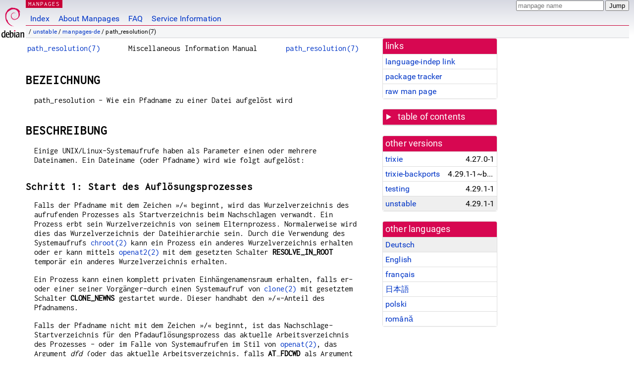

--- FILE ---
content_type: text/html; charset=utf-8
request_url: https://manpages.debian.org/unstable/manpages-de/path_resolution.7.de.html
body_size: 8910
content:
<!DOCTYPE html>
<html lang="de">
<head>
<meta charset="UTF-8">
<meta name="viewport" content="width=device-width, initial-scale=1.0">
<title>path_resolution(7) — manpages-de — Debian unstable — Debian Manpages</title>
<style type="text/css">
@font-face {
  font-family: 'Inconsolata';
  src: local('Inconsolata'), url(/Inconsolata.woff2) format('woff2'), url(/Inconsolata.woff) format('woff');
  font-display: swap;
}

@font-face {
  font-family: 'Roboto';
  font-style: normal;
  font-weight: 400;
  src: local('Roboto'), local('Roboto Regular'), local('Roboto-Regular'), url(/Roboto-Regular.woff2) format('woff2'), url(/Roboto-Regular.woff) format('woff');
  font-display: swap;
}

body {
	color: #000;
	background-color: white;
	background-image: linear-gradient(to bottom, #d7d9e2, #fff 70px);
	background-position: 0 0;
	background-repeat: repeat-x;
	font-family: sans-serif;
	font-size: 100%;
	line-height: 1.2;
	letter-spacing: 0.15px;
	margin: 0;
	padding: 0;
}

body > div#header {
	padding: 0 10px 0 52px;
}

#logo {
	position: absolute;
	top: 0;
	left: 0;
	border-left: 1px solid transparent;
	border-right: 1px solid transparent;
	border-bottom: 1px solid transparent;
	width: 50px;
	height: 5.07em;
	min-height: 65px;
}

#logo a {
	display: block;
	height: 100%;
}

#logo img {
	margin-top: 5px;
	position: absolute;
	bottom: 0.3em;
	overflow: auto;
	border: 0;
}

p.section {
	margin: 0;
	padding: 0 5px 0 5px;
	font-size: 13px;
	line-height: 16px;
	color: white;
	letter-spacing: 0.08em;
	position: absolute;
	top: 0px;
	left: 52px;
	background-color: #c70036;
}

p.section a {
	color: white;
	text-decoration: none;
}

.hidecss {
	display: none;
}

#searchbox {
	text-align:left;
	line-height: 1;
	margin: 0 10px 0 0.5em;
	padding: 1px 0 1px 0;
	position: absolute;
	top: 0;
	right: 0;
	font-size: .75em;
}

#navbar {
	border-bottom: 1px solid #c70036;
}

#navbar ul {
	margin: 0;
	padding: 0;
	overflow: hidden;
}

#navbar li {
	list-style: none;
	float: left;
}

#navbar a {
	display: block;
	padding: 1.75em .5em .25em .5em;
	color: #0035c7;
	text-decoration: none;
	border-left: 1px solid transparent;
	border-right: 1px solid transparent;
}

#navbar a:hover
, #navbar a:visited:hover {
	background-color: #f5f6f7;
	border-left: 1px solid  #d2d3d7;
	border-right: 1px solid #d2d3d7;
	text-decoration: underline;
}

a:link {
	color: #0035c7;
}

a:visited {
	color: #54638c;
}

#breadcrumbs {
	line-height: 2;
	min-height: 20px;
	margin: 0;
	padding: 0;
	font-size: 0.75em;
	background-color: #f5f6f7;
	border-bottom: 1px solid #d2d3d7;
}

#breadcrumbs:before {
	margin-left: 0.5em;
	margin-right: 0.5em;
}

#content {
    margin: 0 10px 0 52px;
    display: flex;
    flex-direction: row;
    word-wrap: break-word;
}

.paneljump {
    background-color: #d70751;
    padding: 0.5em;
    border-radius: 3px;
    margin-right: .5em;
    display: none;
}

.paneljump a,
.paneljump a:visited,
.paneljump a:hover,
.paneljump a:focus {
    color: white;
}

@media all and (max-width: 800px) {
    #content {
	flex-direction: column;
	margin: 0.5em;
    }
    .paneljump {
	display: block;
    }
}

.panels {
    display: block;
    order: 2;
}

.maincontent {
    width: 100%;
    max-width: 80ch;
    order: 1;
}

.mandoc {
    font-family: monospace;
    font-size: 1.04rem;
}

.mandoc pre {
    white-space: pre-wrap;
}

body > div#footer {
	border: 1px solid #dfdfe0;
	border-left: 0;
	border-right: 0;
	background-color: #f5f6f7;
	padding: 1em;
	margin: 1em 10px 0 52px;
	font-size: 0.75em;
	line-height: 1.5em;
}

hr {
	border-top: 1px solid #d2d3d7;
	border-bottom: 1px solid white;
	border-left: 0;
	border-right: 0;
	margin: 1.4375em 0 1.5em 0;
	height: 0;
	background-color: #bbb;
}

#content p {
    padding-left: 1em;
}

 

a, a:hover, a:focus, a:visited {
    color: #0530D7;
    text-decoration: none;
}

 
.panel {
  padding: 15px;
  margin-bottom: 20px;
  background-color: #ffffff;
  border: 1px solid #dddddd;
  border-radius: 4px;
  -webkit-box-shadow: 0 1px 1px rgba(0, 0, 0, 0.05);
          box-shadow: 0 1px 1px rgba(0, 0, 0, 0.05);
}

.panel-heading, .panel details {
  margin: -15px -15px 0px;
  background-color: #d70751;
  border-bottom: 1px solid #dddddd;
  border-top-right-radius: 3px;
  border-top-left-radius: 3px;
}

.panel-heading, .panel summary {
  padding: 5px 5px;
  font-size: 17.5px;
  font-weight: 500;
  color: #ffffff;
  outline-style: none;
}

.panel summary {
    padding-left: 7px;
}

summary, details {
    display: block;
}

.panel details ul {
  margin: 0;
}

.panel-footer {
  padding: 5px 5px;
  margin: 15px -15px -15px;
  background-color: #f5f5f5;
  border-top: 1px solid #dddddd;
  border-bottom-right-radius: 3px;
  border-bottom-left-radius: 3px;
}
.panel-info {
  border-color: #bce8f1;
}

.panel-info .panel-heading {
  color: #3a87ad;
  background-color: #d9edf7;
  border-color: #bce8f1;
}


.list-group {
  padding-left: 0;
  margin-bottom: 20px;
  background-color: #ffffff;
}

.list-group-item {
  position: relative;
  display: block;
  padding: 5px 5px 5px 5px;
  margin-bottom: -1px;
  border: 1px solid #dddddd;
}

.list-group-item > .list-item-key {
  min-width: 27%;
  display: inline-block;
}
.list-group-item > .list-item-key.versions-repository {
  min-width: 40%;
}
.list-group-item > .list-item-key.versioned-links-version {
  min-width: 40%
}


.versioned-links-icon {
  margin-right: 2px;
}
.versioned-links-icon a {
  color: black;
}
.versioned-links-icon a:hover {
  color: blue;
}
.versioned-links-icon-inactive {
  opacity: 0.5;
}

.list-group-item:first-child {
  border-top-right-radius: 4px;
  border-top-left-radius: 4px;
}

.list-group-item:last-child {
  margin-bottom: 0;
  border-bottom-right-radius: 4px;
  border-bottom-left-radius: 4px;
}

.list-group-item-heading {
  margin-top: 0;
  margin-bottom: 5px;
}

.list-group-item-text {
  margin-bottom: 0;
  line-height: 1.3;
}

.list-group-item:hover {
  background-color: #f5f5f5;
}

.list-group-item.active a {
  z-index: 2;
}

.list-group-item.active {
  background-color: #efefef;
}

.list-group-flush {
  margin: 15px -15px -15px;
}
.panel .list-group-flush {
  margin-top: -1px;
}

.list-group-flush .list-group-item {
  border-width: 1px 0;
}

.list-group-flush .list-group-item:first-child {
  border-top-right-radius: 0;
  border-top-left-radius: 0;
}

.list-group-flush .list-group-item:last-child {
  border-bottom: 0;
}

 

.panel {
float: right;
clear: right;
min-width: 200px;
}

.toc {
     
    width: 200px;
}

.toc li {
    font-size: 98%;
    letter-spacing: 0.02em;
    display: flex;
}

.otherversions {
     
    width: 200px;
}

.otherversions li,
.otherlangs li {
    display: flex;
}

.otherversions a,
.otherlangs a {
    flex-shrink: 0;
}

.pkgversion,
.pkgname,
.toc a {
    text-overflow: ellipsis;
    overflow: hidden;
    white-space: nowrap;
}

.pkgversion,
.pkgname {
    margin-left: auto;
    padding-left: 1em;
}

 

.mandoc {
     
    overflow: hidden;
    margin-top: .5em;
    margin-right: 45px;
}
table.head, table.foot {
    width: 100%;
}
.head-vol {
    text-align: center;
}
.head-rtitle {
    text-align: right;
}

 
.spacer, .Pp {
    min-height: 1em;
}

pre {
    margin-left: 2em;
}

.anchor {
    margin-left: .25em;
    visibility: hidden;
}

h1:hover .anchor,
h2:hover .anchor,
h3:hover .anchor,
h4:hover .anchor,
h5:hover .anchor,
h6:hover .anchor {
    visibility: visible;
}

h1, h2, h3, h4, h5, h6 {
    letter-spacing: .07em;
    margin-top: 1.5em;
    margin-bottom: .35em;
}

h1 {
    font-size: 150%;
}

h2 {
    font-size: 125%;
}

@media print {
    #header, #footer, .panel, .anchor, .paneljump {
	display: none;
    }
    #content {
	margin: 0;
    }
    .mandoc {
	margin: 0;
    }
}

 
 

.Bd { }
.Bd-indent {	margin-left: 3.8em; }

.Bl-bullet {	list-style-type: disc;
		padding-left: 1em; }
.Bl-bullet > li { }
.Bl-dash {	list-style-type: none;
		padding-left: 0em; }
.Bl-dash > li:before {
		content: "\2014  "; }
.Bl-item {	list-style-type: none;
		padding-left: 0em; }
.Bl-item > li { }
.Bl-compact > li {
		margin-top: 0em; }

.Bl-enum {	padding-left: 2em; }
.Bl-enum > li { }
.Bl-compact > li {
		margin-top: 0em; }

.Bl-diag { }
.Bl-diag > dt {
		font-style: normal;
		font-weight: bold; }
.Bl-diag > dd {
		margin-left: 0em; }
.Bl-hang { }
.Bl-hang > dt { }
.Bl-hang > dd {
		margin-left: 5.5em; }
.Bl-inset { }
.Bl-inset > dt { }
.Bl-inset > dd {
		margin-left: 0em; }
.Bl-ohang { }
.Bl-ohang > dt { }
.Bl-ohang > dd {
		margin-left: 0em; }
.Bl-tag {	margin-left: 5.5em; }
.Bl-tag > dt {
		float: left;
		margin-top: 0em;
		margin-left: -5.5em;
		padding-right: 1.2em;
		vertical-align: top; }
.Bl-tag > dd {
		clear: both;
		width: 100%;
		margin-top: 0em;
		margin-left: 0em;
		vertical-align: top;
		overflow: auto; }
.Bl-compact > dt {
		margin-top: 0em; }

.Bl-column { }
.Bl-column > tbody > tr { }
.Bl-column > tbody > tr > td {
		margin-top: 1em; }
.Bl-compact > tbody > tr > td {
		margin-top: 0em; }

.Rs {		font-style: normal;
		font-weight: normal; }
.RsA { }
.RsB {		font-style: italic;
		font-weight: normal; }
.RsC { }
.RsD { }
.RsI {		font-style: italic;
		font-weight: normal; }
.RsJ {		font-style: italic;
		font-weight: normal; }
.RsN { }
.RsO { }
.RsP { }
.RsQ { }
.RsR { }
.RsT {		text-decoration: underline; }
.RsU { }
.RsV { }

.eqn { }
.tbl { }

.HP {		margin-left: 3.8em;
		text-indent: -3.8em; }

 

table.Nm { }
code.Nm {	font-style: normal;
		font-weight: bold;
		font-family: inherit; }
.Fl {		font-style: normal;
		font-weight: bold;
		font-family: inherit; }
.Cm {		font-style: normal;
		font-weight: bold;
		font-family: inherit; }
.Ar {		font-style: italic;
		font-weight: normal; }
.Op {		display: inline; }
.Ic {		font-style: normal;
		font-weight: bold;
		font-family: inherit; }
.Ev {		font-style: normal;
		font-weight: normal;
		font-family: monospace; }
.Pa {		font-style: italic;
		font-weight: normal; }

 

.Lb { }
code.In {	font-style: normal;
		font-weight: bold;
		font-family: inherit; }
a.In { }
.Fd {		font-style: normal;
		font-weight: bold;
		font-family: inherit; }
.Ft {		font-style: italic;
		font-weight: normal; }
.Fn {		font-style: normal;
		font-weight: bold;
		font-family: inherit; }
.Fa {		font-style: italic;
		font-weight: normal; }
.Vt {		font-style: italic;
		font-weight: normal; }
.Va {		font-style: italic;
		font-weight: normal; }
.Dv {		font-style: normal;
		font-weight: normal;
		font-family: monospace; }
.Er {		font-style: normal;
		font-weight: normal;
		font-family: monospace; }

 

.An { }
.Lk { }
.Mt { }
.Cd {		font-style: normal;
		font-weight: bold;
		font-family: inherit; }
.Ad {		font-style: italic;
		font-weight: normal; }
.Ms {		font-style: normal;
		font-weight: bold; }
.St { }
.Ux { }

 

.Bf {		display: inline; }
.No {		font-style: normal;
		font-weight: normal; }
.Em {		font-style: italic;
		font-weight: normal; }
.Sy {		font-style: normal;
		font-weight: bold; }
.Li {		font-style: normal;
		font-weight: normal;
		font-family: monospace; }
body {
  font-family: 'Roboto', sans-serif;
}

.mandoc, .mandoc pre, .mandoc code, p.section {
  font-family: 'Inconsolata', monospace;
}

</style>
<link rel="search" title="Debian manpages" type="application/opensearchdescription+xml" href="/opensearch.xml">
<link rel="alternate" href="/unstable/manpages-de/path_resolution.7.de.html" hreflang="de">
<link rel="alternate" href="/unstable/manpages/path_resolution.7.en.html" hreflang="en">
<link rel="alternate" href="/unstable/manpages-fr/path_resolution.7.fr.html" hreflang="fr">
<link rel="alternate" href="/unstable/manpages-ja/path_resolution.7.ja.html" hreflang="ja">
<link rel="alternate" href="/unstable/manpages-pl/path_resolution.7.pl.html" hreflang="pl">
<link rel="alternate" href="/unstable/manpages-ro/path_resolution.7.ro.html" hreflang="ro">
</head>
<body>
<div id="header">
   <div id="upperheader">
   <div id="logo">
  <a href="https://www.debian.org/" title="Debian Home"><img src="/openlogo-50.svg" alt="Debian" width="50" height="61"></a>
  </div>
  <p class="section"><a href="/">MANPAGES</a></p>
  <div id="searchbox">
    <form action="https://dyn.manpages.debian.org/jump" method="get">
      <input type="hidden" name="suite" value="unstable">
      <input type="hidden" name="binarypkg" value="manpages-de">
      <input type="hidden" name="section" value="7">
      <input type="hidden" name="language" value="de">
      <input type="text" name="q" placeholder="manpage name" required>
      <input type="submit" value="Jump">
    </form>
  </div>
 </div>
<div id="navbar">
<p class="hidecss"><a href="#content">Skip Quicknav</a></p>
<ul>
   <li><a href="/">Index</a></li>
   <li><a href="/about.html">About Manpages</a></li>
   <li><a href="/faq.html">FAQ</a></li>
   <li><a href="https://wiki.debian.org/manpages.debian.org">Service Information</a></li>
</ul>
</div>
   <p id="breadcrumbs">&nbsp;
     
     &#x2F; <a href="/contents-unstable.html">unstable</a>
     
     
     
     &#x2F; <a href="/unstable/manpages-de/index.html">manpages-de</a>
     
     
     
     &#x2F; path_resolution(7)
     
     </p>
</div>
<div id="content">


<div class="panels" id="panels">
<div class="panel" role="complementary">
<div class="panel-heading" role="heading">
links
</div>
<div class="panel-body">
<ul class="list-group list-group-flush">
<li class="list-group-item">
<a href="/unstable/manpages-de/path_resolution.7">language-indep link</a>
</li>
<li class="list-group-item">
<a href="https://tracker.debian.org/pkg/manpages-de">package tracker</a>
</li>
<li class="list-group-item">
<a href="/unstable/manpages-de/path_resolution.7.de.gz">raw man page</a>
</li>
</ul>
</div>
</div>

<div class="panel toc" role="complementary" style="padding-bottom: 0">
<details>
<summary>
table of contents
</summary>
<div class="panel-body">
<ul class="list-group list-group-flush">

<li class="list-group-item">
  <a class="toclink" href="#BEZEICHNUNG" title="BEZEICHNUNG">BEZEICHNUNG</a>
</li>

<li class="list-group-item">
  <a class="toclink" href="#BESCHREIBUNG" title="BESCHREIBUNG">BESCHREIBUNG</a>
</li>

<li class="list-group-item">
  <a class="toclink" href="#SIEHE_AUCH" title="SIEHE AUCH">SIEHE AUCH</a>
</li>

<li class="list-group-item">
  <a class="toclink" href="#%C3%9CBERSETZUNG" title="ÜBERSETZUNG">ÜBERSETZUNG</a>
</li>

</ul>
</div>
</details>
</div>

<div class="panel otherversions" role="complementary">
<div class="panel-heading" role="heading">
other versions
</div>
<div class="panel-body">
<ul class="list-group list-group-flush">

<li class="list-group-item">
<a href="/trixie/manpages-de/path_resolution.7.de.html">trixie</a> <span class="pkgversion" title="4.27.0-1">4.27.0-1</span>
</li>

<li class="list-group-item">
<a href="/trixie-backports/manpages-de/path_resolution.7.de.html">trixie-backports</a> <span class="pkgversion" title="4.29.1-1~bpo13&#43;1">4.29.1-1~bpo13&#43;1</span>
</li>

<li class="list-group-item">
<a href="/testing/manpages-de/path_resolution.7.de.html">testing</a> <span class="pkgversion" title="4.29.1-1">4.29.1-1</span>
</li>

<li class="list-group-item active">
<a href="/unstable/manpages-de/path_resolution.7.de.html">unstable</a> <span class="pkgversion" title="4.29.1-1">4.29.1-1</span>
</li>

</ul>
</div>
</div>


<div class="panel otherlangs" role="complementary">
<div class="panel-heading" role="heading">
other languages
</div>
<div class="panel-body">
<ul class="list-group list-group-flush">

<li class="list-group-item active">
<a href="/unstable/manpages-de/path_resolution.7.de.html" title="German (de)">Deutsch</a>

</li>

<li class="list-group-item">
<a href="/unstable/manpages/path_resolution.7.en.html" title="English (en)">English</a>

</li>

<li class="list-group-item">
<a href="/unstable/manpages-fr/path_resolution.7.fr.html" title="French (fr)">français</a>

</li>

<li class="list-group-item">
<a href="/unstable/manpages-ja/path_resolution.7.ja.html" title="Japanese (ja)">日本語</a>

</li>

<li class="list-group-item">
<a href="/unstable/manpages-pl/path_resolution.7.pl.html" title="Polish (pl)">polski</a>

</li>

<li class="list-group-item">
<a href="/unstable/manpages-ro/path_resolution.7.ro.html" title="Romanian (ro)">română</a>

</li>

</ul>
</div>
</div>





</div>

<div class="maincontent">
<p class="paneljump"><a href="#panels">Scroll to navigation</a></p>
<div class="mandoc">
<table class="head">
  <tbody><tr>
    <td class="head-ltitle"><a href="/unstable/manpages-de/path_resolution.7.de.html">path_resolution(7)</a></td>
    <td class="head-vol">Miscellaneous Information Manual</td>
    <td class="head-rtitle"><a href="/unstable/manpages-de/path_resolution.7.de.html">path_resolution(7)</a></td>
  </tr>
</tbody></table>
<div class="manual-text">
<section class="Sh">
<h1 class="Sh" id="BEZEICHNUNG">BEZEICHNUNG<a class="anchor" href="#BEZEICHNUNG">¶</a></h1>
<p class="Pp">path_resolution - Wie ein Pfadname zu einer Datei aufgelöst
    wird</p>
</section>
<section class="Sh">
<h1 class="Sh" id="BESCHREIBUNG">BESCHREIBUNG<a class="anchor" href="#BESCHREIBUNG">¶</a></h1>
<p class="Pp">Einige UNIX/Linux-Systemaufrufe haben als Parameter einen oder
    mehrere Dateinamen. Ein Dateiname (oder Pfadname) wird wie folgt
    aufgelöst:</p>
<section class="Ss">
<h2 class="Ss" id="Schritt_1:_Start_des_Auflösungsprozesses">Schritt 1: Start des Auflösungsprozesses<a class="anchor" href="#Schritt_1:_Start_des_Aufl%C3%B6sungsprozesses">¶</a></h2>
<p class="Pp">Falls der Pfadname mit dem Zeichen »/« beginnt, wird
    das Wurzelverzeichnis des aufrufenden Prozesses als Startverzeichnis beim
    Nachschlagen verwandt. Ein Prozess erbt sein Wurzelverzeichnis von seinem
    Elternprozess. Normalerweise wird dies das Wurzelverzeichnis der
    Dateihierarchie sein. Durch die Verwendung des Systemaufrufs
    <a href="/unstable/manpages-de-dev/chroot.2.de.html">chroot(2)</a> kann ein Prozess ein anderes Wurzelverzeichnis erhalten
    oder er kann mittels <a href="/unstable/manpages-dev/openat2.2.en.html">openat2(2)</a> mit dem gesetzten Schalter
    <b>RESOLVE_IN_ROOT</b> temporär ein anderes Wurzelverzeichnis
    erhalten.</p>
<p class="Pp">Ein Prozess kann einen komplett privaten Einhängenamensraum
    erhalten, falls er–oder einer seiner Vorgänger–durch
    einen Systemaufruf von <a href="/unstable/manpages-de-dev/clone.2.de.html">clone(2)</a> mit gesetztem Schalter
    <b>CLONE_NEWNS</b> gestartet wurde. Dieser handhabt den
    »/«-Anteil des Pfadnamens.</p>
<p class="Pp">Falls der Pfadname nicht mit dem Zeichen »/«
    beginnt, ist das Nachschlage-Startverzeichnis für den
    Pfadauflösungsprozess das aktuelle Arbeitsverzeichnis des Prozesses
    – oder im Falle von Systemaufrufen im Stil von <a href="/unstable/manpages-de-dev/openat.2.de.html">openat(2)</a>, das
    Argument <i>dfd</i> (oder das aktuelle Arbeitsverzeichnis, falls
    <b>AT_FDCWD</b> als Argument <i>dfd</i> übergeben wurde). Das
    aktuelle Arbeitsverzeicnis wird vom Elternprozess geerbt und kann mittels
    des Systemaufrufs <a href="/unstable/manpages-de-dev/chdir.2.de.html">chdir(2)</a> geändert werden.</p>
<p class="Pp">Pfadnamen, die mit dem Zeichen »/« beginnen, werden
    absolute Pfadnamen genannt. Alle anderen Pfadnamen heißen relative
    Pfadnamen.</p>
</section>
<section class="Ss">
<h2 class="Ss" id="Schritt_2:_Ablaufen_entlang_des_Pfades">Schritt 2: Ablaufen entlang des Pfades<a class="anchor" href="#Schritt_2:_Ablaufen_entlang_des_Pfades">¶</a></h2>
<p class="Pp">Das aktuelle Nachschlageverzeichnis wird auf das
    Nachschlage-Startverzeichnis gesetzt. Jetzt wird für jede nicht
    abschließende Komponente des Pfadnamens diese im aktuellen
    Nachschlageverzeichnis nachgeschlagen. Hierbei ist eine Komponente eine
    Teilzeichenkette, die durch das Zeichen »/« abgetrennt
  wird.</p>
<p class="Pp">Falls der Prozess über keine Suchberechtigungen im
    aktuellen Nachschlage-Verzeichnis verfügt, wird der Fehler
    <b>EACCES</b> (»Keine Berechtigung«)
  zurückgeliefert.</p>
<p class="Pp">Falls die Komponente nicht gefunden wird, wird der Fehler
    <b>ENOENT</b> (»Datei oder Verzeichnis nicht gefunden«)
    zurückgeliefert.</p>
<p class="Pp">Falls eine Komponente gefunden wird, aber weder ein Verzeichnis
    noch ein symbolischer Link ist, wird der Fehler <b>ENOTDIR</b> (»Ist
    kein Verzeichnis«) zurückgeliefert.</p>
<p class="Pp">Falls die Komponente gefunden wird und ein Verzeichnis ist, wird
    das aktuelle Nachschlage-Verzeichnis auf dieses Verzeichnis gesetzt und zur
    nächsten Komponenten gewechselt.</p>
<p class="Pp">Falls die Komponente gefunden wird und ein symbolischer Link ist,
    wird zuerst dieser symbolische Link aufgelöst (mit dem
    anfänglichen Nachschlage-Verzeichnis). Im Fehlerfall wird dieser
    Fehler zurückgeliefert. Falls das Ergebnis kein Verzeichnis ist, wird
    der Fehler <b>ENOTDIR</b> zurückgeliefert. Falls die Auflösung
    des symbolischen Links erfolgreich ist und ein Verzeichnis
    zurückliefert, wird das aktuelle Nachschlage-Verzeichnis auf dieses
    Verzeichnis gesetzt und zur nächsten Komponente gewechselt. Bachten
    Sie, dass dieser Auflösungsprozess Rekursionen enthalten kann, falls
    die Präfixkomponente (»dirname«) eines Pfadnamens einen
    Dateinamen enthält, der ein symbolischer Link ist, der sich auf ein
    Verzeichnis auflöst (wobei die Präfixkomponente dieses
    Verzeichnisses einen symbolischen Link enthalten könnte und so
    weiter). Um den Kernel gegen eine Stapelüberlauf und auch eine
    Diensteverweigerung zu schützen, gibt es Begrenzungen zur
    Rekursionstiefe und der maximalen Anzahl an gefolgten symbolischen Links.
    Ein Fehler <b>ELOOP</b> wird zurückgeliefert, wenn das Maximum
    überschritten wurde (»Zu viele Ebenen aus symbolischen
    Links«).</p>
<p class="Pp">Derzeit ist in Linux die maximale Anzahl von beim Auflösen
    von Pfadnamen gefolgten symbolischen Links auf 40 begrenzt. In Linux vor
    2.6.18 war die Begrenzung der Rekursionstiefe 5. Seit Linux 2.6.18 wurde
    diese Begrenzung auf 8 erhöht. In Linux 4.2 wurde der Code für
    die Pfadnamenauflösung überarbeitet, um die Verwendung von
    Rekursion zu beseitigen, so dass die einzige verbliebene Begrenzung die
    maximalen 40 Auflösungen für den gesamten Pfadnamen ist.</p>
<p class="Pp">Die Auflösung symbolischer Links während dieser
    Stufe kann mittels <a href="/unstable/manpages-dev/openat2.2.en.html">openat2(2)</a> durch den gesetzten Schalter
    <b>RESOLVE_NO_SYMLINKS</b> verhindert werden.</p>
</section>
<section class="Ss">
<h2 class="Ss" id="Schritt_3:_Finden_des_finalen_Eintrags">Schritt 3: Finden des finalen Eintrags<a class="anchor" href="#Schritt_3:_Finden_des_finalen_Eintrags">¶</a></h2>
<p class="Pp">Das Nachschlagen der finalen Komponente des Pfadnamens erfolgt
    genau wie der von allen anderen Komponenten, wie im vorherigen Schritt
    beschrieben, mit zwei Unterschieden: (i) die finale Komponente muss kein
    Verzeichnis sein (zumindest soweit, wie der Pfadauflösungsprozess
    betroffen ist – es mag ein Verzeichnis oder keines sein
    müssen, abhängig von den Anforderungen des spezifischen
    Systemaufrufs) und (ii) es ist nicht unbedingt ein Fehler, falls die
    Komponente nicht gefunden wird – vielleicht wird sie gerade erstellt.
    Die Details der Behandlung des abschließenden Eintrags werden in den
    Handbuchseiten der jeweiligen Systemaufrufe beschrieben.</p>
</section>
<section class="Ss">
<h2 class="Ss" id="._und_..">. und ..<a class="anchor" href="#._und_..">¶</a></h2>
<p class="Pp">Herkömmlicherweise hat jedes Verzeichnis zwei
    Einträge (».« und »..«), die sich auf das
    Verzeichnis selbst bzw. sein übergeordnetes Verzeichnis beziehen.</p>
<p class="Pp">Der Pfadauflösungsprozess wird annehmen, dass diese zwei
    Einträge ihre konventionelle Bedeutung haben, unabhängig
    davon, ob sie im physischen Dateisystem tatsächlich vorhanden
  sind.</p>
<p class="Pp">Sie können nicht höher als die Wurzel aufsteigen:
    »/..« ist zu »/« identisch.</p>
</section>
<section class="Ss">
<h2 class="Ss" id="Einhängepunkte">Einhängepunkte<a class="anchor" href="#Einh%C3%A4ngepunkte">¶</a></h2>
<p class="Pp">Nach einem Befehl <i>mount Gerät Pfad</i> bezieht sich der
    Pfadname »Pfad« auf die Wurzel der Dateisystemhierarchie auf
    dem Gerät »Gerät« und nicht auf etwas, worauf es
    sich vorher bezog.</p>
<p class="Pp">Sie können sich außerhalb des eingehängten
    Dateisystems bewegen: »Pfad/..« bezieht sich auf das
    übergeordnete Verzeichnis von »Pfad« außerhalb
    der Dateisystemhierarchie von »Gerät«.</p>
<p class="Pp">Durchlauf von Einhängepunkten kann mittels
    <a href="/unstable/manpages-dev/openat2.2.en.html">openat2(2)</a> mit dem gesetzten Schalter <b>RESOLVE_NO_XDEV</b>
    verhindert werden (beachten Sie allerdings, dass dies auch den Durchlauf von
    Bind-Einhängungen beschränkt).</p>
</section>
<section class="Ss">
<h2 class="Ss" id="Abschließende_Schrägstriche">Abschließende Schrägstriche<a class="anchor" href="#Abschlie%C3%9Fende_Schr%C3%A4gstriche">¶</a></h2>
<p class="Pp">Falls ein Pfadname mit einem »/« endet, der die
    Auflösung der vorherigen Komponente gemäß Schritt 2
    erzwingt: die Komponente vor dem Schrägstrich existiert entweder und
    wird zu einem Verzeichnis aufgelöst oder sie benennt ein Verzeichnis,
    das sofort nach der Auflösung des Pfadnamens erstellt werden soll.
    Andernfalls wird ein abschließender »/« ignoriert.</p>
</section>
<section class="Ss">
<h2 class="Ss" id="Finaler_symbolischer_Link">Finaler symbolischer Link<a class="anchor" href="#Finaler_symbolischer_Link">¶</a></h2>
<p class="Pp">Falls die letzte Komponente des Pfadnamens ein symbolischer Link
    ist, hängt es vom Systemaufruf ab, ob die Datei, auf die referenziert
    wird, ein symbolischer Link ist oder das Ergebnis der Pfadauflösung
    seiner Inhalte. Beispielsweise wird der Systemaufruf <a href="/unstable/manpages-de-dev/lstat.2.de.html">lstat(2)</a> auf
    einem symbolischen Link agieren, während <a href="/unstable/manpages-de-dev/stat.2.de.html">stat(2)</a> auf der Datei
    agiert, auf die der symbolische Link zeigt.</p>
</section>
<section class="Ss">
<h2 class="Ss" id="Längenbeschränkung">Längenbeschränkung<a class="anchor" href="#L%C3%A4ngenbeschr%C3%A4nkung">¶</a></h2>
<p class="Pp">Es gibt eine maximale Länge für Pfadnamen. Falls der
    Pfadname (oder ein Zwischenpfadname, der beim Auflösen von
    symbolischen Links erhalten wurde) zu lang ist, wird ein Fehler
    <b>ENAMETOOLONG</b> zurückgeliefert (»Der Dateiname ist zu
    lang«).</p>
</section>
<section class="Ss">
<h2 class="Ss" id="Leere_Pfadnamen">Leere Pfadnamen<a class="anchor" href="#Leere_Pfadnamen">¶</a></h2>
<p class="Pp">Im ursprünglichen UNIX bezogen sich leere Pfadnamen auf das
    aktuelle Verzeichnis. Heutzutage beschließt POSIX, dass ein leerer
    Pfadname nicht erfolgreich aufgelöst werden darf. Linux liefert in
    diesem Fall <b>ENOENT</b> zurück.</p>
</section>
<section class="Ss">
<h2 class="Ss" id="Berechtigungen">Berechtigungen<a class="anchor" href="#Berechtigungen">¶</a></h2>
<p class="Pp">Die Berechtigungsbits einer Datei bestehen aus drei Gruppen von
    drei Bits: siehe <a href="/unstable/manpages-de/chmod.1.de.html">chmod(1)</a> und <a href="/unstable/manpages-de-dev/stat.2.de.html">stat(2)</a>. Die erste Gruppe der
    drei wird verwandt, wenn die effektive Benutzerkennung des aufrufenden
    Prozesses identisch zu der Eigentümerkennung der Datei ist. Die
    zweite Gruppe der drei wird verwandt, wenn die Gruppenkennung der Datei
    entweder mit der effektiven Gruppenkennung des aufrufenden Prozesses
    übereinstimmt oder eine der ergänzenden Gruppenkennungen des
    aufrufenden Prozesses ist (wie durch <a href="/unstable/manpages-de-dev/setgroups.2.de.html">setgroups(2)</a> gesetzt). Falls
    nichts davon zutrifft, wird die dritte Gruppe verwandt.</p>
<p class="Pp">Von den drei verwandten Bits bestimmt das erste Bit die
    Leseberechtigung, das zweite die Schreibberechtigung und das letzte die
    Ausführberechtigung im Falle von gewöhnlichen Dateien oder die
    Suchberechtigung im Falle von Verzeichnissen.</p>
<p class="Pp">Linux verwendet fsuid anstelle der effektiven Benutzerkennung bei
    Berechtigungsprüfungen. Normalerweise ist die fsuid identisch mit der
    effektiven Benutzerkennung, aber die fsuid kann mit dem Systemaufruf
    <a href="/unstable/manpages-de-dev/setfsuid.2.de.html">setfsuid(2)</a> geändert werden.</p>
<p class="Pp">(Hier steht »fsuid« für etwas wie
    »Dateisystembenutzerkennung«. Das Konzept wurde für die
    Implementierung von NFS-Servern im Benutzerbereich zu einem Zeitpunkt
    benötigt, zu dem ein Prozess ein Signal zu einem anderen Prozess mit
    der gleichen effektiven Benutzerkennung senden konnte. Dies ist jetzt
    veraltet. Niemand sollte <a href="/unstable/manpages-de-dev/setfsuid.2.de.html">setfsuid(2)</a> verwenden.)</p>
<p class="Pp">Auf ähnliche Weise verwendet Linux die fsgid
    (»Dateisystemgruppenkennung«) anstelle der effektiven
    Gruppenkennung. Siehe <a href="/unstable/manpages-de-dev/setfsgid.2.de.html">setfsgid(2)</a>.</p>
</section>
<section class="Ss">
<h2 class="Ss" id="Umgehen_von_Berechtigungsprüfungen:_Superuser_und_Capabilitys">Umgehen von Berechtigungsprüfungen: Superuser und Capabilitys<a class="anchor" href="#Umgehen_von_Berechtigungspr%C3%BCfungen:_Superuser_und_Capabilitys">¶</a></h2>
<p class="Pp">Auf einem traditionellen UNIX-System ist der Superuser
    (<i>root</i>, Benutzerkennung 0) allmächtig und umgeht alle
    Berechtigungseinschränkungen beim Zugriff auf Dateien.</p>
<p class="Pp">Unter Linux sind die Superuser-Privilegien in Capabilitys
    aufgeteilt (siehe <a href="/unstable/manpages-de/capabilities.7.de.html">capabilities(7)</a>). Zwei Capabilitys sind für
    Dateiberechtigungsüberprüfungen relevant:
    <b>CAP_DAC_OVERRIDE</b> und <b>CAP_DAC_READ_SEARCH</b>. (Ein Prozess hat
    diese Capabilitys, falls seine fsuid 0 ist.)</p>
<p class="Pp">Die Capability <b>CAP_DAC_OVERRIDE</b> setzt alle
    Berechtigungsprüfungen außer Kraft, aber gewährt die
    Ausführberechtigung nur, falls mindestens eines der drei
    Ausführ-Berechtigungs-Bits der Datei gesetzt ist.</p>
<p class="Pp">Die Capability <b>CAP_DAC_READ_SEARCH</b> gewährt Lese- und
    Suchberechtigungen für Verzeichnisse und Leseberechtigungen
    für gewöhnliche Dateien.</p>
</section>
</section>
<section class="Sh">
<h1 class="Sh" id="SIEHE_AUCH">SIEHE AUCH<a class="anchor" href="#SIEHE_AUCH">¶</a></h1>
<p class="Pp"><a href="/unstable/manpages-de-dev/readlink.2.de.html">readlink(2)</a>, <a href="/unstable/manpages-de/capabilities.7.de.html">capabilities(7)</a>, <a href="/unstable/manpages-de/credentials.7.de.html">credentials(7)</a>,
    <a href="/unstable/manpages/symlink.7.en.html">symlink(7)</a></p>
</section>
<section class="Sh">
<h1 class="Sh" id="ÜBERSETZUNG">ÜBERSETZUNG<a class="anchor" href="#%C3%9CBERSETZUNG">¶</a></h1>
<p class="Pp">Die deutsche Übersetzung dieser Handbuchseite wurde von
    Helge Kreutzmann &lt;debian@helgefjell.de&gt; erstellt.</p>
<p class="Pp">Diese Übersetzung ist Freie Dokumentation; lesen Sie die
    <a class="Lk" href="https://www.gnu.org/licenses/gpl-3.0.html">GNU General
    Public License Version 3</a> oder neuer bezüglich der
    Copyright-Bedingungen. Es wird KEINE HAFTUNG übernommen.</p>
<p class="Pp">Wenn Sie Fehler in der Übersetzung dieser Handbuchseite
    finden, schicken Sie bitte eine E-Mail an die Mailingliste der
    Übersetzer:
    <a class="Mt" href="mailto:debian-l10n-german@lists.debian.org">debian-l10n-german@lists.debian.org</a>.</p>
</section>
</div>
<table class="foot">
  <tbody><tr>
    <td class="foot-date">21. September 2025</td>
    <td class="foot-os">Linux man-pages 6.16</td>
  </tr>
</tbody></table>
</div>

</div>
</div>
<div id="footer">

<p><table>
<tr>
<td>
Source file:
</td>
<td>
path_resolution.7.de.gz (from <a href="http://snapshot.debian.org/package/manpages-l10n/4.29.1-1/">manpages-de 4.29.1-1</a>)
</td>
</tr>

<tr>
<td>
Source last updated:
</td>
<td>
2025-12-19T05:27:14Z
</td>
</tr>

<tr>
<td>
Converted to HTML:
</td>
<td>
2025-12-30T11:43:42Z
</td>
</tr>
</table></p>

<hr>
<div id="fineprint">
<p>debiman HEAD, see <a
href="https://github.com/Debian/debiman/">github.com/Debian/debiman</a>.
Found a problem? See the <a href="/faq.html">FAQ</a>.</p>
</div>
</div>

<script type="application/ld+json">
"{\"@context\":\"http://schema.org\",\"@type\":\"BreadcrumbList\",\"itemListElement\":[{\"@type\":\"ListItem\",\"position\":1,\"item\":{\"@type\":\"Thing\",\"@id\":\"/contents-unstable.html\",\"name\":\"unstable\"}},{\"@type\":\"ListItem\",\"position\":2,\"item\":{\"@type\":\"Thing\",\"@id\":\"/unstable/manpages-de/index.html\",\"name\":\"manpages-de\"}},{\"@type\":\"ListItem\",\"position\":3,\"item\":{\"@type\":\"Thing\",\"@id\":\"\",\"name\":\"path_resolution(7)\"}}]}"
</script>
